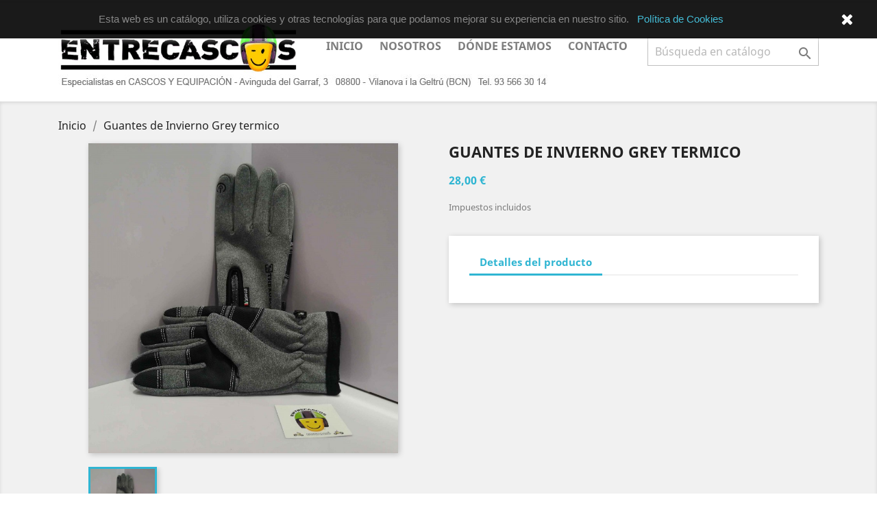

--- FILE ---
content_type: text/html; charset=utf-8
request_url: http://entrecascos.com/inicio/197-guantes-de-invierno-grey-termico.html
body_size: 33783
content:
<!doctype html>
<html lang="es">

  <head>
    
      
  <meta charset="utf-8">


  <meta http-equiv="x-ua-compatible" content="ie=edge">



  <link rel="canonical" href="http://entrecascos.com/inicio/197-guantes-de-invierno-grey-termico.html">

  <title>Guantes de Invierno Grey termico</title>
  <meta name="description" content="">
  <meta name="keywords" content="">
      
                  <link rel="alternate" href="http://entrecascos.com/inicio/197-guantes-de-invierno-grey-termico.html" hreflang="es">
        



  <meta name="viewport" content="width=device-width, initial-scale=1">



  <link rel="icon" type="image/vnd.microsoft.icon" href="/img/favicon.ico?1543060188">
  <link rel="shortcut icon" type="image/x-icon" href="/img/favicon.ico?1543060188">



    <link rel="stylesheet" href="http://entrecascos.com/themes/classic/assets/css/theme.css" type="text/css" media="all">
  <link rel="stylesheet" href="http://entrecascos.com/modules/scrolltop/scrolltop.css" type="text/css" media="all">
  <link rel="stylesheet" href="http://entrecascos.com/js/jquery/ui/themes/base/minified/jquery-ui.min.css" type="text/css" media="all">
  <link rel="stylesheet" href="http://entrecascos.com/js/jquery/ui/themes/base/minified/jquery.ui.theme.min.css" type="text/css" media="all">
  <link rel="stylesheet" href="http://entrecascos.com/themes/classic/assets/css/custom.css" type="text/css" media="all">




  

  <script type="text/javascript">
        var prestashop = {"cart":{"products":[],"totals":{"total":{"type":"total","label":"Total","amount":0,"value":"0,00\u00a0\u20ac"},"total_including_tax":{"type":"total","label":"Total (impuestos incl.)","amount":0,"value":"0,00\u00a0\u20ac"},"total_excluding_tax":{"type":"total","label":"Total (impuestos excl.)","amount":0,"value":"0,00\u00a0\u20ac"}},"subtotals":{"products":{"type":"products","label":"Subtotal","amount":0,"value":"0,00\u00a0\u20ac"},"discounts":null,"shipping":{"type":"shipping","label":"Transporte","amount":0,"value":"Gratis"},"tax":null},"products_count":0,"summary_string":"0 art\u00edculos","vouchers":{"allowed":0,"added":[]},"discounts":[],"minimalPurchase":0,"minimalPurchaseRequired":""},"currency":{"name":"euro","iso_code":"EUR","iso_code_num":"978","sign":"\u20ac"},"customer":{"lastname":null,"firstname":null,"email":null,"birthday":null,"newsletter":null,"newsletter_date_add":null,"optin":null,"website":null,"company":null,"siret":null,"ape":null,"is_logged":false,"gender":{"type":null,"name":null},"addresses":[]},"language":{"name":"Espa\u00f1ol (Spanish)","iso_code":"es","locale":"es-ES","language_code":"es","is_rtl":"0","date_format_lite":"d\/m\/Y","date_format_full":"d\/m\/Y H:i:s","id":1},"page":{"title":"","canonical":null,"meta":{"title":"Guantes de Invierno Grey termico","description":"","keywords":"","robots":"index"},"page_name":"product","body_classes":{"lang-es":true,"lang-rtl":false,"country-ES":true,"currency-EUR":true,"layout-full-width":true,"page-product":true,"tax-display-enabled":true,"product-id-197":true,"product-Guantes de Invierno Grey termico":true,"product-id-category-2":true,"product-id-manufacturer-0":true,"product-id-supplier-0":true,"product-available-for-order":true},"admin_notifications":[]},"shop":{"name":"ENTRECASCOS","logo":"\/img\/entrecascos-logo-1534151412.jpg","stores_icon":"\/img\/logo_stores.png","favicon":"\/img\/favicon.ico"},"urls":{"base_url":"http:\/\/entrecascos.com\/","current_url":"http:\/\/entrecascos.com\/inicio\/197-guantes-de-invierno-grey-termico.html","shop_domain_url":"http:\/\/entrecascos.com","img_ps_url":"http:\/\/entrecascos.com\/img\/","img_cat_url":"http:\/\/entrecascos.com\/img\/c\/","img_lang_url":"http:\/\/entrecascos.com\/img\/l\/","img_prod_url":"http:\/\/entrecascos.com\/img\/p\/","img_manu_url":"http:\/\/entrecascos.com\/img\/m\/","img_sup_url":"http:\/\/entrecascos.com\/img\/su\/","img_ship_url":"http:\/\/entrecascos.com\/img\/s\/","img_store_url":"http:\/\/entrecascos.com\/img\/st\/","img_col_url":"http:\/\/entrecascos.com\/img\/co\/","img_url":"http:\/\/entrecascos.com\/themes\/classic\/assets\/img\/","css_url":"http:\/\/entrecascos.com\/themes\/classic\/assets\/css\/","js_url":"http:\/\/entrecascos.com\/themes\/classic\/assets\/js\/","pic_url":"http:\/\/entrecascos.com\/upload\/","pages":{"address":"http:\/\/entrecascos.com\/direccion","addresses":"http:\/\/entrecascos.com\/direcciones","authentication":"http:\/\/entrecascos.com\/iniciar-sesion","cart":"http:\/\/entrecascos.com\/carrito","category":"http:\/\/entrecascos.com\/index.php?controller=category","cms":"http:\/\/entrecascos.com\/index.php?controller=cms","contact":"http:\/\/entrecascos.com\/contactenos","discount":"http:\/\/entrecascos.com\/descuento","guest_tracking":"http:\/\/entrecascos.com\/seguimiento-pedido-invitado","history":"http:\/\/entrecascos.com\/historial-compra","identity":"http:\/\/entrecascos.com\/datos-personales","index":"http:\/\/entrecascos.com\/","my_account":"http:\/\/entrecascos.com\/mi-cuenta","order_confirmation":"http:\/\/entrecascos.com\/confirmacion-pedido","order_detail":"http:\/\/entrecascos.com\/index.php?controller=order-detail","order_follow":"http:\/\/entrecascos.com\/seguimiento-pedido","order":"http:\/\/entrecascos.com\/pedido","order_return":"http:\/\/entrecascos.com\/index.php?controller=order-return","order_slip":"http:\/\/entrecascos.com\/facturas-abono","pagenotfound":"http:\/\/entrecascos.com\/pagina-no-encontrada","password":"http:\/\/entrecascos.com\/recuperar-contrase\u00f1a","pdf_invoice":"http:\/\/entrecascos.com\/index.php?controller=pdf-invoice","pdf_order_return":"http:\/\/entrecascos.com\/index.php?controller=pdf-order-return","pdf_order_slip":"http:\/\/entrecascos.com\/index.php?controller=pdf-order-slip","prices_drop":"http:\/\/entrecascos.com\/productos-rebajados","product":"http:\/\/entrecascos.com\/index.php?controller=product","search":"http:\/\/entrecascos.com\/busqueda","sitemap":"http:\/\/entrecascos.com\/mapa del sitio","stores":"http:\/\/entrecascos.com\/tiendas","supplier":"http:\/\/entrecascos.com\/proveedor","register":"http:\/\/entrecascos.com\/iniciar-sesion?create_account=1","order_login":"http:\/\/entrecascos.com\/pedido?login=1"},"alternative_langs":{"es":"http:\/\/entrecascos.com\/inicio\/197-guantes-de-invierno-grey-termico.html"},"theme_assets":"\/themes\/classic\/assets\/","actions":{"logout":"http:\/\/entrecascos.com\/?mylogout="},"no_picture_image":{"bySize":{"small_default":{"url":"http:\/\/entrecascos.com\/img\/p\/es-default-small_default.jpg","width":98,"height":98},"cart_default":{"url":"http:\/\/entrecascos.com\/img\/p\/es-default-cart_default.jpg","width":125,"height":125},"home_default":{"url":"http:\/\/entrecascos.com\/img\/p\/es-default-home_default.jpg","width":250,"height":250},"medium_default":{"url":"http:\/\/entrecascos.com\/img\/p\/es-default-medium_default.jpg","width":452,"height":452},"large_default":{"url":"http:\/\/entrecascos.com\/img\/p\/es-default-large_default.jpg","width":800,"height":800}},"small":{"url":"http:\/\/entrecascos.com\/img\/p\/es-default-small_default.jpg","width":98,"height":98},"medium":{"url":"http:\/\/entrecascos.com\/img\/p\/es-default-home_default.jpg","width":250,"height":250},"large":{"url":"http:\/\/entrecascos.com\/img\/p\/es-default-large_default.jpg","width":800,"height":800},"legend":""}},"configuration":{"display_taxes_label":true,"is_catalog":true,"show_prices":true,"opt_in":{"partner":true},"quantity_discount":{"type":"discount","label":"Descuento"},"voucher_enabled":0,"return_enabled":0},"field_required":[],"breadcrumb":{"links":[{"title":"Inicio","url":"http:\/\/entrecascos.com\/"},{"title":"Guantes de Invierno Grey termico","url":"http:\/\/entrecascos.com\/inicio\/197-guantes-de-invierno-grey-termico.html"}],"count":2},"link":{"protocol_link":"http:\/\/","protocol_content":"http:\/\/"},"time":1768936508,"static_token":"eaedddcf0271032cfcc98dfdbf920bbd","token":"2ea75459a6a99c5741891b5a87e8a604"};
      </script>



  
<script type="text/javascript">
	(window.gaDevIds=window.gaDevIds||[]).push('d6YPbH');
	(function(i,s,o,g,r,a,m){i['GoogleAnalyticsObject']=r;i[r]=i[r]||function(){
	(i[r].q=i[r].q||[]).push(arguments)},i[r].l=1*new Date();a=s.createElement(o),
	m=s.getElementsByTagName(o)[0];a.async=1;a.src=g;m.parentNode.insertBefore(a,m)
	})(window,document,'script','https://www.google-analytics.com/analytics.js','ga');

            ga('create', 'UA-15418625-1 ', 'auto');
                
    ga('require', 'ec');
</script>





    
  <meta property="og:type" content="product">
  <meta property="og:url" content="http://entrecascos.com/inicio/197-guantes-de-invierno-grey-termico.html">
  <meta property="og:title" content="Guantes de Invierno Grey termico">
  <meta property="og:site_name" content="ENTRECASCOS">
  <meta property="og:description" content="">
  <meta property="og:image" content="http://entrecascos.com/627-large_default/guantes-de-invierno-grey-termico.jpg">
  <meta property="product:pretax_price:amount" content="23.140496">
  <meta property="product:pretax_price:currency" content="EUR">
  <meta property="product:price:amount" content="28">
  <meta property="product:price:currency" content="EUR">
  
  </head>

  <body id="product" class="lang-es country-es currency-eur layout-full-width page-product tax-display-enabled product-id-197 product-guantes-de-invierno-grey-termico product-id-category-2 product-id-manufacturer-0 product-id-supplier-0 product-available-for-order">

    
      <div class="col-md-4 links">
  <div class="row">
    </div>
</div>

    

    <main>
      
              

      <header id="header">
        
          



  <div class="header-banner">
    
  </div>







  <nav class="header-nav">
    <div class="container">
      <div class="row">
        <div class="hidden-sm-down">
          <div class="col-md-5 col-xs-12">
            
          </div>
          <div class="col-md-7 right-nav">
              
          </div>
        </div>
        <div class="hidden-md-up text-sm-center mobile">
          <div class="float-xs-left" id="menu-icon">
            <i class="material-icons d-inline">&#xE5D2;</i>
          </div>
          <div class="float-xs-right" id="_mobile_cart"></div>
          <div class="float-xs-right" id="_mobile_user_info"></div>
          <div class="top-logo" id="_mobile_logo"></div>
          <div class="clearfix"></div>
        </div>
      </div>
    </div>
  </nav>



  <div class="header-top">
    <div class="container">
       <div class="row">
        <div class="col-md-4 hidden-sm-down" id="_desktop_logo">
                            <a href="http://entrecascos.com/">
                  <img class="logo img-responsive" src="/img/entrecascos-logo-1534151412.jpg" alt="ENTRECASCOS">
                </a>
                    </div><br>
        <div class="col-md-8 col-sm-12 position-static">
          

<div class="menu js-top-menu position-static hidden-sm-down" id="_desktop_top_menu">
    
          <ul class="top-menu" id="top-menu" data-depth="0">
                    <li class="category" id="category-2">
                          <a
                class="dropdown-item"
                href="http://entrecascos.com/" data-depth="0"
                              >
                                Inicio
              </a>
                          </li>
                    <li class="link" id="lnk-nosotros">
                          <a
                class="dropdown-item"
                href="http://entrecascos.com/content/4-sobre-nosotros" data-depth="0"
                              >
                                Nosotros
              </a>
                          </li>
                    <li class="cms-page" id="cms-page-6">
                          <a
                class="dropdown-item"
                href="http://entrecascos.com/content/6-donde-estamos" data-depth="0"
                              >
                                Dónde estamos
              </a>
                          </li>
                    <li class="link" id="lnk-contacto">
                          <a
                class="dropdown-item"
                href="http://entrecascos.com/contactenos" data-depth="0"
                              >
                                Contacto
              </a>
                          </li>
              </ul>
    
    <div class="clearfix"></div>
</div>
<!-- Block search module TOP -->
<div id="search_widget" class="search-widget" data-search-controller-url="//entrecascos.com/busqueda">
	<form method="get" action="//entrecascos.com/busqueda">
		<input type="hidden" name="controller" value="search">
		<input type="text" name="s" value="" placeholder="Búsqueda en catálogo" aria-label="Buscar">
		<button type="submit">
			<i class="material-icons search">&#xE8B6;</i>
      <span class="hidden-xl-down">Buscar</span>
		</button>
	</form>
</div>
<!-- /Block search module TOP -->

          <div class="clearfix"></div>
        </div>
      </div>


<img src="/img/direccab1.jpg" alt="" ><img src="/img/direccab2.jpg"  alt="" ><img src="/img/direccab3.jpg"  alt="" >


      <div id="mobile_top_menu_wrapper" class="row hidden-md-up" style="display:none;">
        <div class="js-top-menu mobile" id="_mobile_top_menu"></div>
        <div class="js-top-menu-bottom">
          <div id="_mobile_currency_selector"></div>
          <div id="_mobile_language_selector"></div>
          <div id="_mobile_contact_link"></div>
        </div>
      </div>
    </div>
  </div>
  



        
      </header>

      
        
<aside id="notifications">
  <div class="container">
    
    
    
      </div>
</aside>
      

      <section id="wrapper">
        
        <div class="container">
          
            <nav data-depth="2" class="breadcrumb hidden-sm-down">
  <ol itemscope itemtype="http://schema.org/BreadcrumbList">
    
              
          <li itemprop="itemListElement" itemscope itemtype="http://schema.org/ListItem">
            <a itemprop="item" href="http://entrecascos.com/">
              <span itemprop="name">Inicio</span>
            </a>
            <meta itemprop="position" content="1">
          </li>
        
              
          <li itemprop="itemListElement" itemscope itemtype="http://schema.org/ListItem">
            <a itemprop="item" href="http://entrecascos.com/inicio/197-guantes-de-invierno-grey-termico.html">
              <span itemprop="name">Guantes de Invierno Grey termico</span>
            </a>
            <meta itemprop="position" content="2">
          </li>
        
          
  </ol>
</nav>
          

          

          
  <div id="content-wrapper">
    
    

  <section id="main" itemscope itemtype="https://schema.org/Product">
    <meta itemprop="url" content="http://entrecascos.com/inicio/197-guantes-de-invierno-grey-termico.html">

    <div class="row">
      <div class="col-md-6">
        
          <section class="page-content" id="content">
            
              
                <ul class="product-flags">
                                  </ul>
              

              
                <div class="images-container">
  
    <div class="product-cover">
              <img class="js-qv-product-cover" src="http://entrecascos.com/627-large_default/guantes-de-invierno-grey-termico.jpg" alt="" title="" style="width:100%;" itemprop="image">
        <div class="layer hidden-sm-down" data-toggle="modal" data-target="#product-modal">
          <i class="material-icons zoom-in">&#xE8FF;</i>
        </div>
          </div>
  

  
    <div class="js-qv-mask mask">
      <ul class="product-images js-qv-product-images">
                  <li class="thumb-container">
            <img
              class="thumb js-thumb  selected "
              data-image-medium-src="http://entrecascos.com/627-medium_default/guantes-de-invierno-grey-termico.jpg"
              data-image-large-src="http://entrecascos.com/627-large_default/guantes-de-invierno-grey-termico.jpg"
              src="http://entrecascos.com/627-home_default/guantes-de-invierno-grey-termico.jpg"
              alt=""
              title=""
              width="100"
              itemprop="image"
            >
          </li>
              </ul>
    </div>
  
</div>

              
              <div class="scroll-box-arrows">
                <i class="material-icons left">&#xE314;</i>
                <i class="material-icons right">&#xE315;</i>
              </div>

            
          </section>
        
        </div>
        <div class="col-md-6">
          
            
              <h1 class="h1" itemprop="name">Guantes de Invierno Grey termico</h1>
            
          
          
              <div class="product-prices">
    
          

    
      <div
        class="product-price h5 "
        itemprop="offers"
        itemscope
        itemtype="https://schema.org/Offer"
      >
        <link itemprop="availability" href="https://schema.org/OutOfStock"/>
        <meta itemprop="priceCurrency" content="EUR">

        <div class="current-price">
          <span itemprop="price" content="28">28,00 €</span>

                  </div>

        
                  
      </div>
    

    
          

    
          

    
          

    

    <div class="tax-shipping-delivery-label">
              Impuestos incluidos
            
      
                        </div>
  </div>
          

          <div class="product-information">
            
              <div id="product-description-short-197" itemprop="description"></div>
            

            
            <div class="product-actions">
              
                <form action="http://entrecascos.com/carrito" method="post" id="add-to-cart-or-refresh">
                  <input type="hidden" name="token" value="eaedddcf0271032cfcc98dfdbf920bbd">
                  <input type="hidden" name="id_product" value="197" id="product_page_product_id">
                  <input type="hidden" name="id_customization" value="0" id="product_customization_id">

                  
                    <div class="product-variants">
  </div>
                  

                  
                                      

                  
                    <section class="product-discounts">
  </section>
                  

                  
                    <div class="product-add-to-cart">
  </div>
                  

                  
                    <div class="product-additional-info">
  
  

</div>
                  

                                    
                </form>
              

            </div>

            
              
            

            
              <div class="tabs">
                <ul class="nav nav-tabs" role="tablist">
                                    <li class="nav-item">
                    <a
                      class="nav-link active"
                      data-toggle="tab"
                      href="#product-details"
                      role="tab"
                      aria-controls="product-details"
                       aria-selected="true">Detalles del producto</a>
                  </li>
                                                    </ul>

                <div class="tab-content" id="tab-content">
                 <div class="tab-pane fade in" id="description" role="tabpanel">
                   
                     <div class="product-description"></div>
                   
                 </div>

                 
                   <div class="tab-pane fade in active"
     id="product-details"
     data-product="{&quot;id_shop_default&quot;:&quot;1&quot;,&quot;id_manufacturer&quot;:&quot;0&quot;,&quot;id_supplier&quot;:&quot;0&quot;,&quot;reference&quot;:&quot;&quot;,&quot;is_virtual&quot;:&quot;0&quot;,&quot;delivery_in_stock&quot;:&quot;&quot;,&quot;delivery_out_stock&quot;:&quot;&quot;,&quot;id_category_default&quot;:&quot;2&quot;,&quot;on_sale&quot;:&quot;0&quot;,&quot;online_only&quot;:&quot;0&quot;,&quot;ecotax&quot;:0,&quot;minimal_quantity&quot;:&quot;1&quot;,&quot;low_stock_threshold&quot;:null,&quot;low_stock_alert&quot;:&quot;0&quot;,&quot;price&quot;:28,&quot;unity&quot;:&quot;&quot;,&quot;unit_price_ratio&quot;:&quot;0.000000&quot;,&quot;additional_shipping_cost&quot;:&quot;0.00&quot;,&quot;customizable&quot;:&quot;0&quot;,&quot;text_fields&quot;:&quot;0&quot;,&quot;uploadable_files&quot;:&quot;0&quot;,&quot;redirect_type&quot;:&quot;404&quot;,&quot;id_type_redirected&quot;:&quot;0&quot;,&quot;available_for_order&quot;:&quot;1&quot;,&quot;available_date&quot;:&quot;0000-00-00&quot;,&quot;show_condition&quot;:&quot;0&quot;,&quot;condition&quot;:&quot;new&quot;,&quot;show_price&quot;:&quot;1&quot;,&quot;indexed&quot;:&quot;0&quot;,&quot;visibility&quot;:&quot;both&quot;,&quot;cache_default_attribute&quot;:&quot;0&quot;,&quot;advanced_stock_management&quot;:&quot;0&quot;,&quot;date_add&quot;:&quot;2022-06-02 10:30:06&quot;,&quot;date_upd&quot;:&quot;2022-06-02 10:34:21&quot;,&quot;pack_stock_type&quot;:&quot;3&quot;,&quot;meta_description&quot;:&quot;&quot;,&quot;meta_keywords&quot;:&quot;&quot;,&quot;meta_title&quot;:&quot;&quot;,&quot;link_rewrite&quot;:&quot;guantes-de-invierno-grey-termico&quot;,&quot;name&quot;:&quot;Guantes de Invierno Grey termico&quot;,&quot;description&quot;:&quot;&quot;,&quot;description_short&quot;:&quot;&quot;,&quot;available_now&quot;:&quot;&quot;,&quot;available_later&quot;:&quot;&quot;,&quot;id&quot;:197,&quot;id_product&quot;:197,&quot;out_of_stock&quot;:2,&quot;new&quot;:0,&quot;id_product_attribute&quot;:0,&quot;quantity_wanted&quot;:1,&quot;extraContent&quot;:[],&quot;allow_oosp&quot;:0,&quot;category&quot;:&quot;inicio&quot;,&quot;category_name&quot;:&quot;Inicio&quot;,&quot;link&quot;:&quot;http:\/\/entrecascos.com\/inicio\/197-guantes-de-invierno-grey-termico.html&quot;,&quot;attribute_price&quot;:0,&quot;price_tax_exc&quot;:23.140496,&quot;price_without_reduction&quot;:28,&quot;reduction&quot;:0,&quot;specific_prices&quot;:[],&quot;quantity&quot;:0,&quot;quantity_all_versions&quot;:0,&quot;id_image&quot;:&quot;es-default&quot;,&quot;features&quot;:[],&quot;attachments&quot;:[],&quot;virtual&quot;:0,&quot;pack&quot;:0,&quot;packItems&quot;:[],&quot;nopackprice&quot;:0,&quot;customization_required&quot;:false,&quot;rate&quot;:21,&quot;tax_name&quot;:&quot;IVA ES 21%&quot;,&quot;ecotax_rate&quot;:0,&quot;unit_price&quot;:0,&quot;customizations&quot;:{&quot;fields&quot;:[]},&quot;id_customization&quot;:0,&quot;is_customizable&quot;:false,&quot;show_quantities&quot;:false,&quot;quantity_label&quot;:&quot;Art\u00edculo&quot;,&quot;quantity_discounts&quot;:[],&quot;customer_group_discount&quot;:0}"
     role="tabpanel"
  >
  
          

  
      

  
      

  
    <div class="product-out-of-stock">
      
    </div>
  

  
      

    
      

  
      
</div>
                 

                 
                                    

                               </div>  
            </div>
          
        </div>
      </div>
    </div>

    
          

    
      
				<script type="text/javascript">
					document.addEventListener('DOMContentLoaded', function() {
						var MBG = GoogleAnalyticEnhancedECommerce;
						MBG.setCurrency('EUR');
						MBG.addProductDetailView({"id":197,"name":"guantes-de-invierno-grey-termico","category":"inicio","brand":"","variant":false,"type":"typical","position":"0","quantity":1,"list":"product","url":"http%3A%2F%2Fentrecascos.com%2Finicio%2F197-guantes-de-invierno-grey-termico.html","price":"28,00\u00a0\u20ac"});
					});
				</script>
    

    
      <div class="modal fade js-product-images-modal" id="product-modal">
  <div class="modal-dialog" role="document">
    <div class="modal-content">
      <div class="modal-body">
                <figure>
          <img class="js-modal-product-cover product-cover-modal" width="800" src="http://entrecascos.com/627-large_default/guantes-de-invierno-grey-termico.jpg" alt="" title="" itemprop="image">
          <figcaption class="image-caption">
          
            <div id="product-description-short" itemprop="description"></div>
          
        </figcaption>
        </figure>
        <aside id="thumbnails" class="thumbnails js-thumbnails text-sm-center">
          
            <div class="js-modal-mask mask  nomargin ">
              <ul class="product-images js-modal-product-images">
                                  <li class="thumb-container">
                    <img data-image-large-src="http://entrecascos.com/627-large_default/guantes-de-invierno-grey-termico.jpg" class="thumb js-modal-thumb" src="http://entrecascos.com/627-home_default/guantes-de-invierno-grey-termico.jpg" alt="" title="" width="250" itemprop="image">
                  </li>
                              </ul>
            </div>
          
                  </aside>
      </div>
    </div><!-- /.modal-content -->
  </div><!-- /.modal-dialog -->
</div><!-- /.modal -->
    

    
      <footer class="page-footer">
        
          <!-- Footer content -->
        
      </footer>
    
  </section>


    
  </div>


          
        </div>
        <div class="col-md-4 links">
  <div class="row">
    </div>
</div>

      </section>

      <footer id="footer">
        
          <div class="container">
  <div class="row">
    
      <div class="col-md-4 links">
  <div class="row">
    </div>
</div>

    
  </div>
</div>
<div class="footer-container">
  <div class="container">
    <div class="row">
      
        <div class="col-md-4 links">
  <div class="row">
      <div class="col-md-6 wrapper">
      <p class="h3 hidden-sm-down">Información</p>
            <div class="title clearfix hidden-md-up" data-target="#footer_sub_menu_73446" data-toggle="collapse">
        <span class="h3">Información</span>
        <span class="float-xs-right">
          <span class="navbar-toggler collapse-icons">
            <i class="material-icons add">&#xE313;</i>
            <i class="material-icons remove">&#xE316;</i>
          </span>
        </span>
      </div>
      <ul id="footer_sub_menu_73446" class="collapse">
                  <li>
            <a
                id="link-cms-page-2-3"
                class="cms-page-link"
                href="http://entrecascos.com/content/2-aviso-legal"
                title="Aviso legal"
                            >
              Aviso legal
            </a>
          </li>
                  <li>
            <a
                id="link-cms-page-7-3"
                class="cms-page-link"
                href="http://entrecascos.com/content/7-politica-de-cookies"
                title="Política de Cookies "
                            >
              Política de Cookies 
            </a>
          </li>
              </ul>
    </div>
      <div class="col-md-6 wrapper">
      <p class="h3 hidden-sm-down">Nuestra empresa</p>
            <div class="title clearfix hidden-md-up" data-target="#footer_sub_menu_71676" data-toggle="collapse">
        <span class="h3">Nuestra empresa</span>
        <span class="float-xs-right">
          <span class="navbar-toggler collapse-icons">
            <i class="material-icons add">&#xE313;</i>
            <i class="material-icons remove">&#xE316;</i>
          </span>
        </span>
      </div>
      <ul id="footer_sub_menu_71676" class="collapse">
                  <li>
            <a
                id="link-cms-page-4-2"
                class="cms-page-link"
                href="http://entrecascos.com/content/4-sobre-nosotros"
                title="Averigüe más sobre nosotros"
                            >
              Sobre nosotros
            </a>
          </li>
                  <li>
            <a
                id="link-cms-page-6-2"
                class="cms-page-link"
                href="http://entrecascos.com/content/6-donde-estamos"
                title="Ubicación de la tienda"
                            >
              Dónde estamos
            </a>
          </li>
                  <li>
            <a
                id="link-static-page-contact-2"
                class="cms-page-link"
                href="http://entrecascos.com/contactenos"
                title="Contáctenos"
                            >
              Contacte con nosotros
            </a>
          </li>
                  <li>
            <a
                id="link-static-page-stores-2"
                class="cms-page-link"
                href="http://entrecascos.com/tiendas"
                title=""
                            >
              Tiendas
            </a>
          </li>
              </ul>
    </div>
    </div>
</div>
<script>
    
    function setcook() {
        var nazwa = 'cookie_ue';
        var wartosc = '1';
        var expire = new Date();
        expire.setMonth(expire.getMonth() + 12);
        document.cookie = nazwa + "=" + escape(wartosc) + ";path=/;" + ((expire == null) ? "" : ("; expires=" + expire.toGMTString()))
    }

    
        

    
        
    function closeUeNotify() {
                $('#cookieNotice').animate(
                {top: '-200px'},
                2500, function () {
                    $('#cookieNotice').hide();
                });
        setcook();
            }
    
        
    
</script>
<style>
    
    .closeFontAwesome:before {
        content: "\f00d";
        font-family: "FontAwesome";
        display: inline-block;
        font-size: 23px;
        line-height: 23px;
        color: #FFFFFF;
        padding-right: 15px;
        cursor: pointer;
    }

    .closeButtonNormal {
     display: block; 
        text-align: center;
        padding: 2px 5px;
        border-radius: 2px;
        color: #FFFFFF;
        background: #FFFFFF;
        cursor: pointer;
    }

    #cookieNotice p {
        margin: 0px;
        padding: 0px;
    }


    #cookieNoticeContent {
    
        
    }

    
</style>
    <link href="//maxcdn.bootstrapcdn.com/font-awesome/4.6.3/css/font-awesome.min.css" rel="stylesheet" type="text/css"/>
<div id="cookieNotice" style=" width: 100%; position: fixed;  top:0px; box-shadow: 0 0 10px 0 #FFFFFF; background: #000000; z-index: 9999; font-size: 14px; line-height: 1.3em; font-family: arial; left: 0px; text-align:center; color:#FFF; opacity: 0.9 ">
    <div id="cookieNoticeContent" style="position:relative; margin:auto; width:100%; display:block;">
        <table style="width:100%;">
            <tr>
                                <td style="text-align:center;">
                    <p>  </p>
<p>Esta web es un catálogo, utiliza cookies y otras tecnologías para que podamos mejorar su experiencia en nuestro sitio.   <a id="link-cms-page-7-3" class="cms-page-link" href="http://entrecascos.com/es/content/7-politica-de-cookies" title="Política de Cookies">Política de Cookies </a></p>
<p>  </p>
                </td>
                                    <td style="width:80px; vertical-align:middle; padding-right:20px; text-align:right;">
                                                    <span class="closeFontAwesome" onclick="closeUeNotify()"></span>
                                            </td>
                            </tr>
            <tr>
                            </tr>
        </table>
    </div>
</div>
  <div class="block-social col-lg-4 col-md-12 col-sm-12">
    <ul>
              <li class="facebook"><a href="https://www.facebook.com/tiendaentrecascos" target="_blank">Facebook</a></li>
              <li class="twitter"><a href="https://twitter.com/entrecascos" target="_blank">Twitter</a></li>
              <li class="rss"><a href="https://entrecascos.blogspot.com/" target="_blank">Rss</a></li>
              <li class="youtube"><a href="https://www.youtube.com/channel/UCvpV5kdmGuA-m_jMVS_5TlQ" target="_blank">YouTube</a></li>
              <li class="pinterest"><a href="https://www.pinterest.es/entrecascos/" target="_blank">Pinterest</a></li>
              <li class="instagram"><a href="https://www.instagram.com/entrecascos6927/" target="_blank">Instagram</a></li>
          </ul>
  </div>

<a href="#" style="right:30px; bottom:55px; opacity:0.50; background: url('http://entrecascos.com/modules/scrolltop/icon_top.png') no-repeat;" class="mypresta_scrollup">scroll</a>
				<script type="text/javascript">
					ga('send', 'pageview');
				</script>
      
    </div>
    <div class="row">
      
        
      
    </div>
    <div class="row">
      <div class="col-md-12">
        <p class="text-sm-center">
          
            <a class="_blank" href="http://www.ipcat.net" target="_blank">
              © 2026 - ENTRECASCOS Avda. Garraf, 3 08800 - Vilanova i la Geltrú - Barcelona - Tel. 93 566 30 14 -  Diseño Web: ipcat.net
            </a>
          
        </p>
      </div>
    </div>
  </div>
</div>
        
      </footer>

    </main>

    
        <script type="text/javascript" src="http://entrecascos.com/themes/core.js" ></script>
  <script type="text/javascript" src="http://entrecascos.com/themes/classic/assets/js/theme.js" ></script>
  <script type="text/javascript" src="http://entrecascos.com/modules/scrolltop/scrolltop.js" ></script>
  <script type="text/javascript" src="http://entrecascos.com/modules/ps_googleanalytics/views/js/GoogleAnalyticActionLib.js" ></script>
  <script type="text/javascript" src="http://entrecascos.com/js/jquery/ui/jquery-ui.min.js" ></script>
  <script type="text/javascript" src="http://entrecascos.com/modules/ps_searchbar/ps_searchbar.js" ></script>
  <script type="text/javascript" src="http://entrecascos.com/themes/classic/assets/js/custom.js" ></script>


    

    
      
    
  </body>

</html>

--- FILE ---
content_type: text/plain
request_url: https://www.google-analytics.com/j/collect?v=1&_v=j102&a=536477935&t=pageview&_s=1&dl=http%3A%2F%2Fentrecascos.com%2Finicio%2F197-guantes-de-invierno-grey-termico.html&ul=en-us%40posix&dt=Guantes%20de%20Invierno%20Grey%20termico&sr=1280x720&vp=1280x720&_u=aGBAAEIJAAAAACAMI~&jid=399256993&gjid=629299547&cid=978668981.1768936511&tid=UA-15418625-1&_gid=1389947787.1768936511&_r=1&_slc=1&did=d6YPbH&z=838455796
body_size: -451
content:
2,cG-C1CSFN6H0S